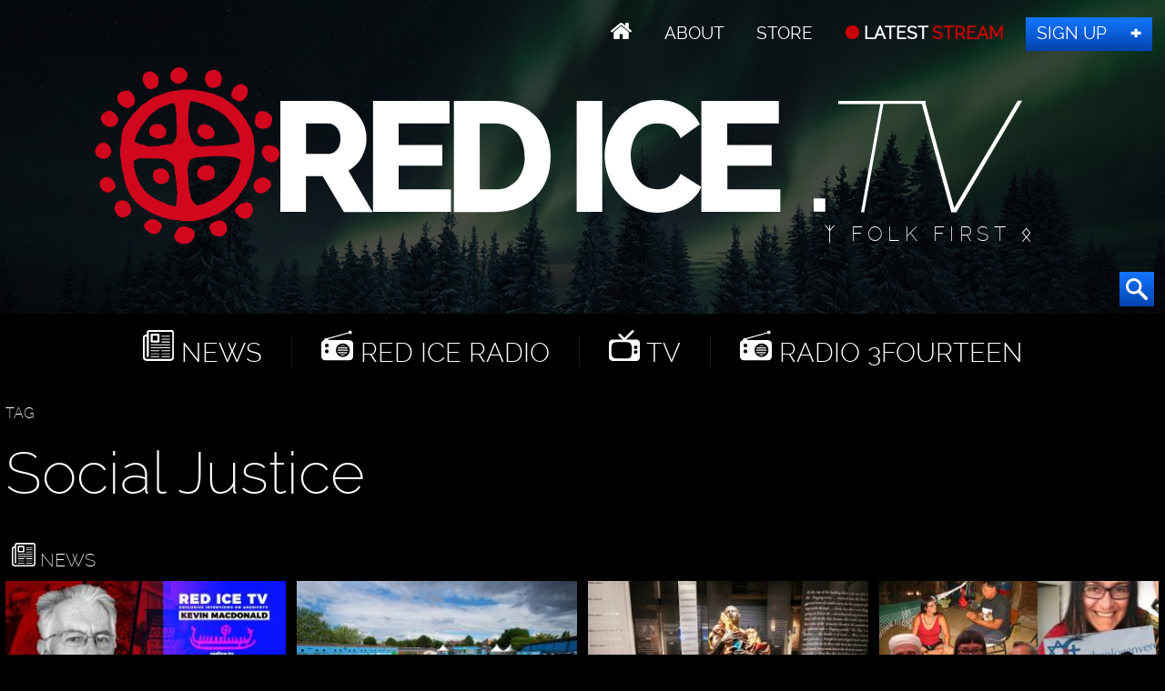

--- FILE ---
content_type: text/html; charset=UTF-8
request_url: https://redice.tv/news/tags/tag/social-justice/
body_size: 3822
content:
<!doctype html><html lang="en"><head><base href="https://redice.tv/"><meta charset="utf-8"><meta name="viewport" content="width=device-width,initial-scale=1.0"><meta name="robots" content="noindex"><link rel=apple-touch-icon sizes=180x180 href=/apple-touch-icon.png><link rel=icon type="image/png" sizes=32x32 href=/favicon-32x32.png><link rel=icon type="image/png" sizes=16x16 href=/favicon-16x16.png><link rel=manifest href=/manifest.json><link rel=mask-icon href=/safari-pinned-tab.svg color=#000><meta name=apple-mobile-web-app-title content="Red Ice"><meta name=application-name content="Red Ice"><meta name=theme-color content=#fff><link rel="stylesheet" href="/a/a.css"/><title>Social Justice</title><link rel="stylesheet" href="/assets/components/pdotools/css/pdopage.min.css" type="text/css" />
<script type="text/javascript">pdoPage = {callbacks: {}, keys: {}, configs: {}};</script>
<link rel="canonical" href="https://redice.tv/news/tags"/>
</head><body id="ri"><header id="t"><nav id="m1"><ul><li class="home"><a href="/"></a></li><li><a id="about" href="/about"> About</a></li><li><a class="support" href="/store"> Store</a></li><li><a class="up" href="/live"> LATEST <span>STREAM</span></a></li><li><a class="join" href="http://www.redicemembers.com/amember/signup"> Sign Up</a></li></ul></nav><b id="l">Red Ice</b><p>ᛉ Folk First ᛟ</p><form action="/search" method="get"><input autocomplete="off" name="s" type="text" value=""><button type="submit"></button></form></header><div id="a"><div id="nav"><i></i><i></i><i></i><i></i><i></i><i></i></div><nav id="m2"><ul><li class="home"><a href="/"></a></li><li class="news"><a href="/news"> News</a></li><li class="radio"><a href="/red-ice-radio"> Red Ice Radio</a></li><li class="tv"><a href="/red-ice-tv"> TV</a></li><li class="radio"><a href="/radio-3fourteen"> Radio 3Fourteen</a></li><li class="bolt"><a href="/start"> New to Red Ice</a></li><li class="rss"><a href="/rss"> RSS</a></li></ul></nav><section class="news" id="pdopage"><p>TAG</p><h1>Social Justice</h1><h2><a href="/news"> News</a></h2><div class="c4 rows"><div class="hov w25"><figure><a href="/news/the-culture-of-critique-kevin-macdonald"><picture><source media="(max-width:320px)" srcset="/a/c/n/25/09250529-RII-KevinMacdonald.9cd7b47f.jpg 1x,/a/c/n/25/09250529-RII-KevinMacdonald.07feb05a.jpg 2x"><source media="(max-width:360px)" srcset="/a/c/n/25/09250529-RII-KevinMacdonald.bd8eaf72.jpg 1x,/a/c/n/25/09250529-RII-KevinMacdonald.19f79bc7.jpg 2x"><source media="(max-width:640px)" srcset="/a/c/n/25/09250529-RII-KevinMacdonald.07feb05a.jpg 1x,/a/c/n/25/09250529-RII-KevinMacdonald.6aa7a0ea.jpg 2x"><source media="(max-width:960px)" srcset="/a/c/n/25/09250529-RII-KevinMacdonald.750f17fc.jpg 1x,/a/c/n/25/09250529-RII-KevinMacdonald.9d1ac077.jpg 2x"><source srcset="/a/c/n/25/09250529-RII-KevinMacdonald.9cd7b47f.jpg 1x,/a/c/n/25/09250529-RII-KevinMacdonald.07feb05a.jpg 2x"><img alt="The Culture Of Critique - Kevin MacDonald" data-src="/a/c/n/25/09250529-RII-KevinMacdonald.9cd7b47f.jpg" src="/a/c/n/25/09250529-RII-KevinMacdonald.9cd7b47f.jpg"></picture></a><figcaption><a href="/news/the-culture-of-critique-kevin-macdonald">The Culture Of Critique - Kevin MacDonald</a> <div><a class="ct" data-disqus-identifier="17516" href="/news/the-culture-of-critique-kevin-macdonald#disqus_thread"></a> <time datetime="2025-09-24 18:00">Sep 24, 2025</time></div></figcaption></figure></div><div class="hov w25"><figure><a href="/news/sweden-voyeurs-flock-to-newly-gender-neutral-swimming-pool-to-stare-at-naked-women"><picture><source media="(max-width:320px)" srcset="/a/c/n/18/06121859-SwedenPoolCover.9cd7b47f.jpg 1x,/a/c/n/18/06121859-SwedenPoolCover.07feb05a.jpg 2x"><source media="(max-width:360px)" srcset="/a/c/n/18/06121859-SwedenPoolCover.bd8eaf72.jpg 1x,/a/c/n/18/06121859-SwedenPoolCover.19f79bc7.jpg 2x"><source media="(max-width:640px)" srcset="/a/c/n/18/06121859-SwedenPoolCover.07feb05a.jpg 1x,/a/c/n/18/06121859-SwedenPoolCover.6aa7a0ea.jpg 2x"><source media="(max-width:960px)" srcset="/a/c/n/18/06121859-SwedenPoolCover.750f17fc.jpg 1x,/a/c/n/18/06121859-SwedenPoolCover.9d1ac077.jpg 2x"><source srcset="/a/c/n/18/06121859-SwedenPoolCover.9cd7b47f.jpg 1x,/a/c/n/18/06121859-SwedenPoolCover.07feb05a.jpg 2x"><img alt="Sweden: Voyeurs Flock to Newly Gender Neutral Swimming Pool to Stare at Naked Women" data-src="/a/c/n/18/06121859-SwedenPoolCover.9cd7b47f.jpg" src="/a/c/n/18/06121859-SwedenPoolCover.9cd7b47f.jpg"></picture></a><figcaption><a href="/news/sweden-voyeurs-flock-to-newly-gender-neutral-swimming-pool-to-stare-at-naked-women">Sweden: Voyeurs Flock to Newly Gender Neutral Swimming Pool to Stare at Naked&#8230;</a> <div><a class="ct" data-disqus-identifier="14813" href="/news/sweden-voyeurs-flock-to-newly-gender-neutral-swimming-pool-to-stare-at-naked-women#disqus_thread"></a> <time datetime="2018-06-12 19:11">Jun 12, 2018</time></div></figcaption></figure></div><div class="hov w25"><figure><a href="/news/new-social-justice-museum-aims-to-punish-white-america-for-its-past"><picture><source media="(max-width:320px)" srcset="/a/c/n/18/04272040-MemorialLynchingCover.9cd7b47f.jpg 1x,/a/c/n/18/04272040-MemorialLynchingCover.07feb05a.jpg 2x"><source media="(max-width:360px)" srcset="/a/c/n/18/04272040-MemorialLynchingCover.bd8eaf72.jpg 1x,/a/c/n/18/04272040-MemorialLynchingCover.19f79bc7.jpg 2x"><source media="(max-width:640px)" srcset="/a/c/n/18/04272040-MemorialLynchingCover.07feb05a.jpg 1x,/a/c/n/18/04272040-MemorialLynchingCover.6aa7a0ea.jpg 2x"><source media="(max-width:960px)" srcset="/a/c/n/18/04272040-MemorialLynchingCover.750f17fc.jpg 1x,/a/c/n/18/04272040-MemorialLynchingCover.9d1ac077.jpg 2x"><source srcset="/a/c/n/18/04272040-MemorialLynchingCover.9cd7b47f.jpg 1x,/a/c/n/18/04272040-MemorialLynchingCover.07feb05a.jpg 2x"><img alt="New Social Justice Museum Aims to Punish White America for Its &lsquo;Past&rsquo;" data-src="/a/c/n/18/04272040-MemorialLynchingCover.9cd7b47f.jpg" src="/a/c/n/18/04272040-MemorialLynchingCover.9cd7b47f.jpg"></picture></a><figcaption><a href="/news/new-social-justice-museum-aims-to-punish-white-america-for-its-past">New Social Justice Museum Aims to Punish White America for Its ‘Past’</a> <div><a class="ct" data-disqus-identifier="14671" href="/news/new-social-justice-museum-aims-to-punish-white-america-for-its-past#disqus_thread"></a> <time datetime="2018-04-27 20:43">Apr 27, 2018</time></div></figcaption></figure></div><div class="hov w25"><figure><a href="/news/its-too-late-for-germany-german-feminist-sjw-admits-she-got-it-wrong-on-immigration-plans-to-emigrate-for-her-retirement"><picture><source media="(max-width:320px)" srcset="/a/c/n/18/02220201-rebecca-sommer.9cd7b47f.jpg 1x,/a/c/n/18/02220201-rebecca-sommer.07feb05a.jpg 2x"><source media="(max-width:360px)" srcset="/a/c/n/18/02220201-rebecca-sommer.bd8eaf72.jpg 1x,/a/c/n/18/02220201-rebecca-sommer.19f79bc7.jpg 2x"><source media="(max-width:640px)" srcset="/a/c/n/18/02220201-rebecca-sommer.07feb05a.jpg 1x,/a/c/n/18/02220201-rebecca-sommer.6aa7a0ea.jpg 2x"><source media="(max-width:960px)" srcset="/a/c/n/18/02220201-rebecca-sommer.750f17fc.jpg 1x,/a/c/n/18/02220201-rebecca-sommer.9d1ac077.jpg 2x"><source srcset="/a/c/n/18/02220201-rebecca-sommer.9cd7b47f.jpg 1x,/a/c/n/18/02220201-rebecca-sommer.07feb05a.jpg 2x"><img alt="&lsquo;It&rsquo;s Too Late for Germany&rsquo;: German Feminist SJW Admits She Got It Wrong on Immigration, Plans to Emigrate for Her Retirement" data-src="/a/c/n/18/02220201-rebecca-sommer.9cd7b47f.jpg" src="/a/c/n/18/02220201-rebecca-sommer.9cd7b47f.jpg"></picture></a><figcaption><a href="/news/its-too-late-for-germany-german-feminist-sjw-admits-she-got-it-wrong-on-immigration-plans-to-emigrate-for-her-retirement">‘It’s Too Late for Germany’: German Feminist SJW Admits She Got It Wrong on Immigration,&#8230;</a> <div><a class="ct" data-disqus-identifier="14413" href="/news/its-too-late-for-germany-german-feminist-sjw-admits-she-got-it-wrong-on-immigration-plans-to-emigrate-for-her-retirement#disqus_thread"></a> <time datetime="2018-02-22 02:10">Feb 22, 2018</time></div></figcaption></figure></div><div class="hov w25"><figure><a href="/news/oregon-state-university-to-force-all-students-to-take-social-justice-training"><picture><source media="(max-width:320px)" srcset="/a/c/n/16/sj-psu.9cd7b47f.jpg 1x,/a/c/n/16/sj-psu.07feb05a.jpg 2x"><source media="(max-width:360px)" srcset="/a/c/n/16/sj-psu.bd8eaf72.jpg 1x,/a/c/n/16/sj-psu.19f79bc7.jpg 2x"><source media="(max-width:640px)" srcset="/a/c/n/16/sj-psu.07feb05a.jpg 1x,/a/c/n/16/sj-psu.6aa7a0ea.jpg 2x"><source media="(max-width:960px)" srcset="/a/c/n/16/sj-psu.750f17fc.jpg 1x,/a/c/n/16/sj-psu.9d1ac077.jpg 2x"><source srcset="/a/c/n/16/sj-psu.9cd7b47f.jpg 1x,/a/c/n/16/sj-psu.07feb05a.jpg 2x"><img alt="Oregon State University to Force All Students to Take &lsquo;Social Justice&#039; Training" data-src="/a/c/n/16/sj-psu.9cd7b47f.jpg" src="/a/c/n/16/sj-psu.9cd7b47f.jpg"></picture></a><figcaption><a href="/news/oregon-state-university-to-force-all-students-to-take-social-justice-training">Oregon State University to Force All Students to Take ‘Social Justice' Training</a> <div><a class="ct" data-disqus-identifier="11618" href="/news/oregon-state-university-to-force-all-students-to-take-social-justice-training#disqus_thread"></a> <time datetime="2016-05-09 03:39">May  9, 2016</time></div></figcaption></figure></div></div><div class="pagination"><ul class="pagination"></ul></div></section><a href="http://redicemembers.com"><figure id="mem"><figcaption><p>Become a Member</p><b>Red Ice Members</b><p>Access Our Full Archives</p></figcaption><picture><source srcset="/a/ri.png 1x,/a/ri2.png 2x"><img alt="Red Ice Members" data-src="/a/ri.png" src="/0.png"></picture></figure></a></div><div id="b"><nav id="m3"><ul><li class="home"><a href="/"></a> // <a href="/news">News</a></li><li><a href="/red-ice-radio">Red Ice Radio</a></li><li><a href="/radio-3fourteen">Radio 3Fourteen</a></li><li><a href="/red-ice-tv">TV</a></li></ul><ul><li><a href="/about">About</a></li><li><a href="/about#contact">Contact</a></li><li><a class="join" href="http://www.redicemembers.com/amember/signup">Sign Up</a></li></ul><ul><li><a href="/start">New to Red Ice?</a></li><li><a href="http://www.redicemembers.com/whysubscribe.php">Why Subscribe?</a></li><li><a href="/store">Store</a></li><li><a href="/about#support">Support</a></li></ul><ul><li><figure class="lana"><picture><source srcset="/a/i/h/lana.png 1x,/a/i/h/lana.png 2x"><img alt="Lana Lokteff" data-src="/a/i/h/lana.png" src="/0.png"></picture><figcaption><div>Lana</div>Radio 3Fourteen</figcaption></figure></li></ul></nav><div id="s2"><a class="twitter" href="//twitter.com/redicetv" target="_blank"><b>Twitter</b></a><a class="facebook" href="www.bitchute.com/video/xKvw0XLc0UG6/" target="_blank"><b>Facebook</b></a><a class="rss" href="/rss" target="_blank"><b>RSS</b></a><a class="youtube" href="/news/red-ice-videos-banned-from-youtube" target="_blank"><b>Youtube</b></a><a class="gplus" href="//plus.google.com/+RedicecreationsOfficial" target="_blank"><b>Google+</b></a><a class="itunes" href="itpc://redice.tv/rss/red-ice-radio"><b>iTunes</b></a><a class="soundcloud" href="//castbox.fm/ch/303132" target="_blank"><b>SoundCloud</b></a><a class="stitcher" href="//castbox.fm/ch/303132" target="_blank"><b>Stitcher</b></a><a class="tunein" href="//castbox.fm/ch/303132" target="_blank"><b>TuneIn</b></a></div><p>Design by <a href="http://twitter.com/henrik_palmgren">Henrik Palmgren</a> &copy; Red Ice <a href="/privacy">Privacy Policy</a></p></div><script src="/a/j.js"></script><script>var _paq=_paq||[];_paq.push(["trackPageView"]);_paq.push(["enableLinkTracking"]);(function(){var u="//redice.tv/p/";_paq.push(["setTrackerUrl",u+"piwik.php"]);_paq.push(["setSiteId",1]);var d=document,g=d.createElement("script"),s=d.getElementsByTagName("script")[0];g.type="text/javascript";g.async=true;g.defer=true;g.src=u+"piwik.js";s.parentNode.insertBefore(g,s);})()</script><script id="dsq-count-scr" src="//red-ice.disqus.com/count.js" async></script><script>!function(d,s,id){var js,fjs=d.getElementsByTagName(s)[0],p=/^http:/.test(d.location)?'http':'https';if(!d.getElementById(id)){js=d.createElement(s);js.id=id;js.src=p+"://platform.twitter.com/widgets.js";fjs.parentNode.insertBefore(js,fjs);}}(document,"script","twitter-wjs")</script><script>$(function(){$('img').addClass('lazyload')$('#t form').hover(function(){$("#t input").focus();});$('#t form').mouseout(function(){$("#t input").blur();});$(window).scroll(function(){$('#nav.open').css('top',$(this).scrollTop()+"px");});$('#nav').sidr({side:'right',renaming:false,onOpen:function(){$('#nav').toggleClass('open');},onClose:function(){$('#nav').toggleClass('open');},source:'#m2,#m1'});})</script><script type="text/javascript" src="/assets/components/pdotools/js/pdopage.min.js"></script>
<script type="text/javascript">pdoPage.initialize({"wrapper":"#pdopage","rows":"#pdopage .rows","pagination":"#pdopage .pagination","link":"#pdopage .pagination a","more":"#pdopage .btn-more","moreTpl":"<button class=\"btn btn-default btn-more\">Load more<\/button>","mode":"scroll","history":0,"pageVarKey":"p","pageLimit":"16","assetsUrl":"\/assets\/components\/pdotools\/","connectorUrl":"\/assets\/components\/pdotools\/connector.php","pageId":15,"hash":"447beef712a14e65f5a8af7d7b6d18db8e6b4b20","scrollTop":true});</script>
</body></html>

--- FILE ---
content_type: application/javascript; charset=UTF-8
request_url: https://red-ice.disqus.com/count-data.js?1=11618&1=14413&1=14671&1=14813&1=17516
body_size: 327
content:
var DISQUSWIDGETS;

if (typeof DISQUSWIDGETS != 'undefined') {
    DISQUSWIDGETS.displayCount({"text":{"and":"and","comments":{"zero":" ","multiple":"{num}","one":"1"}},"counts":[{"id":"14413","comments":42},{"id":"14813","comments":12},{"id":"11618","comments":4},{"id":"14671","comments":33},{"id":"17516","comments":0}]});
}